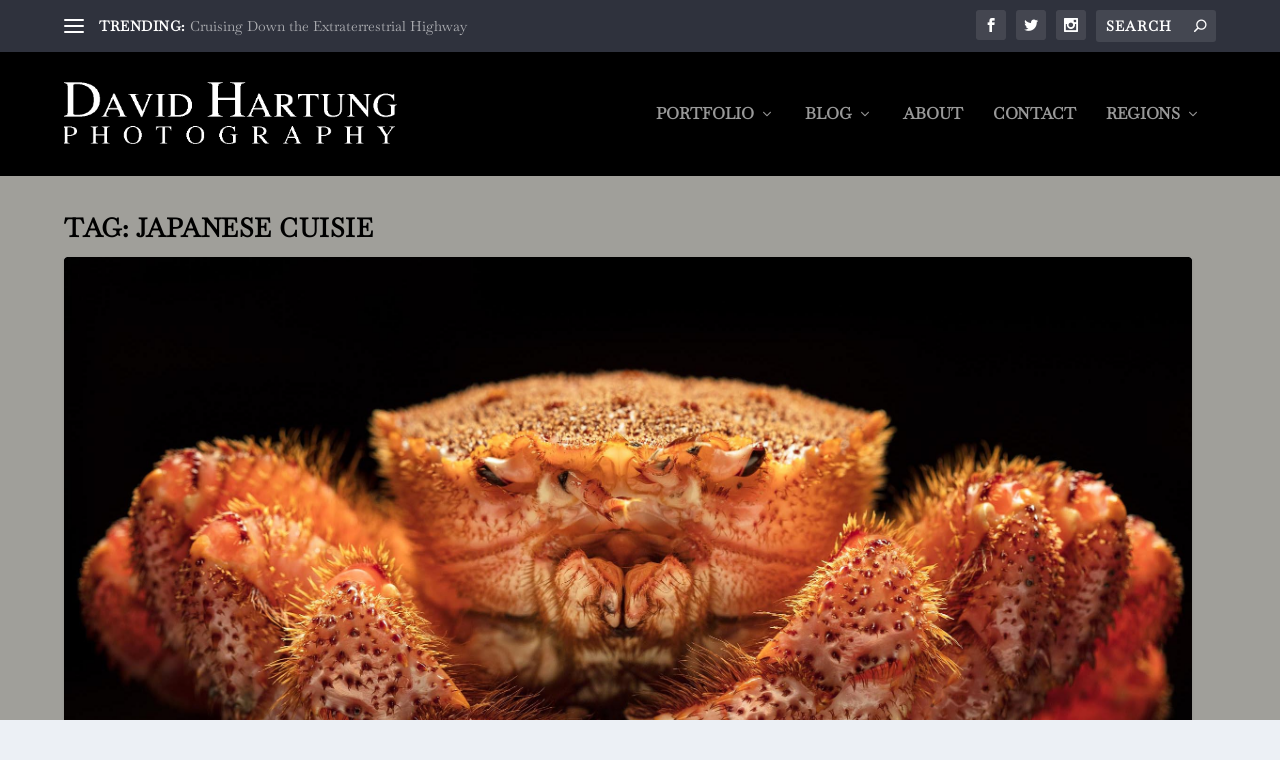

--- FILE ---
content_type: image/svg+xml
request_url: https://www.davidhartung.com/wp-content/uploads/2020/05/dh-photography.svg
body_size: 5285
content:
<?xml version="1.0" encoding="UTF-8"?> <svg xmlns="http://www.w3.org/2000/svg" xmlns:xlink="http://www.w3.org/1999/xlink" width="973" height="187" viewBox="0 0 973 187"><image id="P_H_O_T_O_G_R_A_P_H_Y" data-name="P H O T O G R A P H Y" y="1" width="973" height="180" xlink:href="[data-uri]"></image></svg> 
